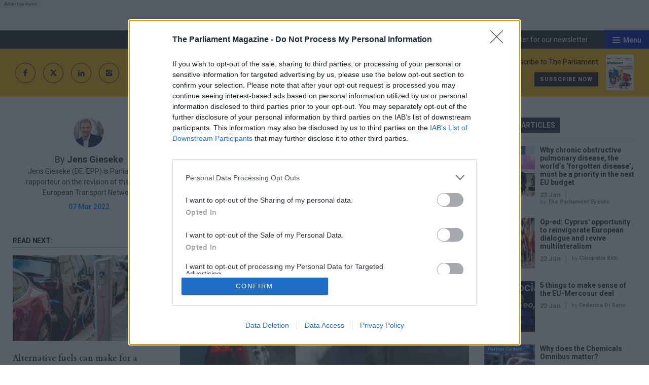

--- FILE ---
content_type: text/html; charset=utf-8
request_url: https://www.theparliamentmagazine.eu/news/article/how-to-make-alternative
body_size: 95070
content:
<!doctype html>
<html lang="en" class="no-js">
<head><!-- InMobi Choice. Consent Manager Tag v3.0 (for TCF 2.2) -->
<script type="text/javascript" async=true>
(function() {
  var host = window.location.hostname;
  var element = document.createElement('script');
  var firstScript = document.getElementsByTagName('script')[0];
  var url = 'https://cmp.inmobi.com'
    .concat('/choice/', '1C3fJ9awG115y', '/', host, '/choice.js?tag_version=V3');
  var uspTries = 0;
  var uspTriesLimit = 3;
  element.async = true;
  element.type = 'text/javascript';
  element.src = url;

  firstScript.parentNode.insertBefore(element, firstScript);

  function makeStub() {
    var TCF_LOCATOR_NAME = '__tcfapiLocator';
    var queue = [];
    var win = window;
    var cmpFrame;

    function addFrame() {
      var doc = win.document;
      var otherCMP = !!(win.frames[TCF_LOCATOR_NAME]);

      if (!otherCMP) {
        if (doc.body) {
          var iframe = doc.createElement('iframe');

          iframe.style.cssText = 'display:none';
          iframe.name = TCF_LOCATOR_NAME;
          doc.body.appendChild(iframe);
        } else {
          setTimeout(addFrame, 5);
        }
      }
      return !otherCMP;
    }

    function tcfAPIHandler() {
      var gdprApplies;
      var args = arguments;

      if (!args.length) {
        return queue;
      } else if (args[0] === 'setGdprApplies') {
        if (
          args.length > 3 &&
          args[2] === 2 &&
          typeof args[3] === 'boolean'
        ) {
          gdprApplies = args[3];
          if (typeof args[2] === 'function') {
            args[2]('set', true);
          }
        }
      } else if (args[0] === 'ping') {
        var retr = {
          gdprApplies: gdprApplies,
          cmpLoaded: false,
          cmpStatus: 'stub'
        };

        if (typeof args[2] === 'function') {
          args[2](retr);
        }
      } else {
        if(args[0] === 'init' && typeof args[3] === 'object') {
          args[3] = Object.assign(args[3], { tag_version: 'V3' });
        }
        queue.push(args);
      }
    }

    function postMessageEventHandler(event) {
      var msgIsString = typeof event.data === 'string';
      var json = {};

      try {
        if (msgIsString) {
          json = JSON.parse(event.data);
        } else {
          json = event.data;
        }
      } catch (ignore) {}

      var payload = json.__tcfapiCall;

      if (payload) {
        window.__tcfapi(
          payload.command,
          payload.version,
          function(retValue, success) {
            var returnMsg = {
              __tcfapiReturn: {
                returnValue: retValue,
                success: success,
                callId: payload.callId
              }
            };
            if (msgIsString) {
              returnMsg = JSON.stringify(returnMsg);
            }
            if (event && event.source && event.source.postMessage) {
              event.source.postMessage(returnMsg, '*');
            }
          },
          payload.parameter
        );
      }
    }

    while (win) {
      try {
        if (win.frames[TCF_LOCATOR_NAME]) {
          cmpFrame = win;
          break;
        }
      } catch (ignore) {}

      if (win === window.top) {
        break;
      }
      win = win.parent;
    }
    if (!cmpFrame) {
      addFrame();
      win.__tcfapi = tcfAPIHandler;
      win.addEventListener('message', postMessageEventHandler, false);
    }
  };

  makeStub();

  function makeGppStub() {
    const CMP_ID = 10;
    const SUPPORTED_APIS = [
      '2:tcfeuv2',
      '6:uspv1',
      '7:usnatv1',
      '8:usca',
      '9:usvav1',
      '10:uscov1',
      '11:usutv1',
      '12:usctv1'
    ];

    window.__gpp_addFrame = function (n) {
      if (!window.frames[n]) {
        if (document.body) {
          var i = document.createElement("iframe");
          i.style.cssText = "display:none";
          i.name = n;
          document.body.appendChild(i);
        } else {
          window.setTimeout(window.__gpp_addFrame, 10, n);
        }
      }
    };
    window.__gpp_stub = function () {
      var b = arguments;
      __gpp.queue = __gpp.queue || [];
      __gpp.events = __gpp.events || [];

      if (!b.length || (b.length == 1 && b[0] == "queue")) {
        return __gpp.queue;
      }

      if (b.length == 1 && b[0] == "events") {
        return __gpp.events;
      }

      var cmd = b[0];
      var clb = b.length > 1 ? b[1] : null;
      var par = b.length > 2 ? b[2] : null;
      if (cmd === "ping") {
        clb(
          {
            gppVersion: "1.1", // must be “Version.Subversion”, current: “1.1”
            cmpStatus: "stub", // possible values: stub, loading, loaded, error
            cmpDisplayStatus: "hidden", // possible values: hidden, visible, disabled
            signalStatus: "not ready", // possible values: not ready, ready
            supportedAPIs: SUPPORTED_APIS, // list of supported APIs
            cmpId: CMP_ID, // IAB assigned CMP ID, may be 0 during stub/loading
            sectionList: [],
            applicableSections: [-1],
            gppString: "",
            parsedSections: {},
          },
          true
        );
      } else if (cmd === "addEventListener") {
        if (!("lastId" in __gpp)) {
          __gpp.lastId = 0;
        }
        __gpp.lastId++;
        var lnr = __gpp.lastId;
        __gpp.events.push({
          id: lnr,
          callback: clb,
          parameter: par,
        });
        clb(
          {
            eventName: "listenerRegistered",
            listenerId: lnr, // Registered ID of the listener
            data: true, // positive signal
            pingData: {
              gppVersion: "1.1", // must be “Version.Subversion”, current: “1.1”
              cmpStatus: "stub", // possible values: stub, loading, loaded, error
              cmpDisplayStatus: "hidden", // possible values: hidden, visible, disabled
              signalStatus: "not ready", // possible values: not ready, ready
              supportedAPIs: SUPPORTED_APIS, // list of supported APIs
              cmpId: CMP_ID, // list of supported APIs
              sectionList: [],
              applicableSections: [-1],
              gppString: "",
              parsedSections: {},
            },
          },
          true
        );
      } else if (cmd === "removeEventListener") {
        var success = false;
        for (var i = 0; i < __gpp.events.length; i++) {
          if (__gpp.events[i].id == par) {
            __gpp.events.splice(i, 1);
            success = true;
            break;
          }
        }
        clb(
          {
            eventName: "listenerRemoved",
            listenerId: par, // Registered ID of the listener
            data: success, // status info
            pingData: {
              gppVersion: "1.1", // must be “Version.Subversion”, current: “1.1”
              cmpStatus: "stub", // possible values: stub, loading, loaded, error
              cmpDisplayStatus: "hidden", // possible values: hidden, visible, disabled
              signalStatus: "not ready", // possible values: not ready, ready
              supportedAPIs: SUPPORTED_APIS, // list of supported APIs
              cmpId: CMP_ID, // CMP ID
              sectionList: [],
              applicableSections: [-1],
              gppString: "",
              parsedSections: {},
            },
          },
          true
        );
      } else if (cmd === "hasSection") {
        clb(false, true);
      } else if (cmd === "getSection" || cmd === "getField") {
        clb(null, true);
      }
      //queue all other commands
      else {
        __gpp.queue.push([].slice.apply(b));
      }
    };
    window.__gpp_msghandler = function (event) {
      var msgIsString = typeof event.data === "string";
      try {
        var json = msgIsString ? JSON.parse(event.data) : event.data;
      } catch (e) {
        var json = null;
      }
      if (typeof json === "object" && json !== null && "__gppCall" in json) {
        var i = json.__gppCall;
        window.__gpp(
          i.command,
          function (retValue, success) {
            var returnMsg = {
              __gppReturn: {
                returnValue: retValue,
                success: success,
                callId: i.callId,
              },
            };
            event.source.postMessage(msgIsString ? JSON.stringify(returnMsg) : returnMsg, "*");
          },
          "parameter" in i ? i.parameter : null,
          "version" in i ? i.version : "1.1"
        );
      }
    };
    if (!("__gpp" in window) || typeof window.__gpp !== "function") {
      window.__gpp = window.__gpp_stub;
      window.addEventListener("message", window.__gpp_msghandler, false);
      window.__gpp_addFrame("__gppLocator");
    }
  };

  makeGppStub();

  var uspStubFunction = function() {
    var arg = arguments;
    if (typeof window.__uspapi !== uspStubFunction) {
      setTimeout(function() {
        if (typeof window.__uspapi !== 'undefined') {
          window.__uspapi.apply(window.__uspapi, arg);
        }
      }, 500);
    }
  };

  var checkIfUspIsReady = function() {
    uspTries++;
    if (window.__uspapi === uspStubFunction && uspTries < uspTriesLimit) {
      console.warn('USP is not accessible');
    } else {
      clearInterval(uspInterval);
    }
  };

  if (typeof window.__uspapi === 'undefined') {
    window.__uspapi = uspStubFunction;
    var uspInterval = setInterval(checkIfUspIsReady, 6000);
  }
})();
</script>
<!-- End InMobi Choice. Consent Manager Tag v3.0 (for TCF 2.2) --><meta charset="utf-8" /><meta http-equiv="X-UA-Compatible" content="IE=edge" /><meta name="language" content="en" /><meta name="generator" content="Isle Interactive Ltd" /><meta name="designer" content="Isle Interactive Ltd" /><meta name="viewport" content="initial-scale=1.0, width=device-width" /><meta name="format-detection" content="telephone=no" /><meta name="application-name" content="The Parliament Magazine" /><meta name="msapplication-TileColor" content="#ffffff" /><meta name="msapplication-config" content="/_img/_favicons/browserconfig.xml" /><meta name="theme-color" content="#ffffff" />
        <meta name="robots" content="index, follow" />
    <meta name="revisit-after" content="14 days" /><link rel="apple-touch-icon" sizes="180x180" href="/_img/_favicons/apple-touch-icon.png" /><link rel="icon" type="image/png" sizes="32x32" href="/_img/_favicons/favicon-32x32.png" /><link rel="icon" type="image/png" sizes="16x16" href="/_img/_favicons/favicon-16x16.png" /><link rel="manifest" href="/_img/_favicons/manifest.json" /><link rel="mask-icon" href="/_img/_favicons/safari-pinned-tab.svg" color="#231f20" /><link rel="shortcut icon" href="/favicon.ico" /><link rel="stylesheet" href="/_styles/core2.css?v14" media="screen" /><link rel="stylesheet" href="/_styles/layout2.css?v28" media="screen" /><link rel="preconnect" href="https://fonts.googleapis.com" /><link rel="preconnect" href="https://fonts.gstatic.com" crossorigin="" />

    <!--<link href="https://fonts.googleapis.com/css2?family=Open+Sans:wght@400;700&amp;family=Playfair+Display:wght@400;700&amp;family=Roboto+Condensed:wght@700&amp;display=swap" rel="stylesheet" />-->

    <link href="https://fonts.googleapis.com/css2?family=Cardo:ital,wght@0,400;0,700;1,400&amp;family=Open+Sans:wght@400;700&amp;family=Roboto:ital,wght@0,400;0,500;0,700;1,400;1,500;1,700&amp;display=swap" rel="stylesheet" />

    <script src="//ajax.googleapis.com/ajax/libs/jquery/2.2.4/jquery.min.js"></script>
    <script>!window.jQuery && document.write('<script src="/_scripts/jquery.js"><\/script>')</script>
    <script src="/_scripts/modernizr.js"></script>
    <script src="/_scripts/core.js?11"></script>
    <script src="/_scripts/plugins.js?2a"></script>

    
    <!-- ADVERTISING - START -->
    <script async src="https://securepubads.g.doubleclick.net/tag/js/gpt.js"></script>
    <script>
        window.googletag = window.googletag || {cmd: []};
    </script>

    <script>
    // define variables to hold gpt slot objects
    var gptSlots = [];
    var slot1,slot2,slot3,slot4,slot5,slot6,slot7;
  googletag.cmd.push(function() {

        headerMapping = googletag.sizeMapping().
  			addSize([0, 0], [1, 1]).
  			addSize([320, 0], [[320, 50], [320, 100]]).
  			addSize([801, 0], [[468, 60], [728, 90]]).
  			addSize([1201, 0], [[970, 90], [970, 250], [728, 90]]).
  			build();

        lmpuMapping = googletag.sizeMapping().		
  			addSize([0, 0], [1, 1]).
  			addSize([300, 0], [300, 250]).
  			addSize([801, 0], [[300, 600], [300, 250]]).
  			addSize([1201, 0], [[300, 1050], [300, 600], [300, 250]]).
  			build();

        rmpuMapping = googletag.sizeMapping().		
  			addSize([0, 0], [1, 1]).
  			addSize([300, 0], [300, 250]).
  			addSize([801, 0], [[300, 600], [300, 250]]).
  			build();
        
          inartMapping = googletag.sizeMapping().		
  			addSize([0, 0], [1, 1]).
  			addSize([300, 0], [300, 250]).
  			build();

        skinMapping = googletag.sizeMapping().
  			addSize([1201, 0], [1, 1]).
  			build();

    slot1 = googletag.defineSlot('/1048162/pm/news-article_header', [[320, 50], [970, 250], [970, 90], [320, 100], [1, 1], [728, 90]], 'div-gpt-ad-1608230013890-0').defineSizeMapping(headerMapping).setTargeting('lazyload').addService(googletag.pubads());
    slot2 = googletag.defineSlot('/1048162/pm/news-article_left-side-top', [[300, 600], [300, 250]], 'div-gpt-ad-1608230013890-1').defineSizeMapping(rmpuMapping).setTargeting('lazyload').addService(googletag.pubads());
    slot3 = googletag.defineSlot('/1048162/pm/news-article_right-side-top', [300, 250], 'div-gpt-ad-1608230013890-2').setTargeting('lazyload').addService(googletag.pubads());
    slot4 = googletag.defineSlot('/1048162/pm/news-article_right-side-bot', [[300, 1050], [300, 600], [300, 250]], 'div-gpt-ad-1608230013890-3').defineSizeMapping(lmpuMapping).setTargeting('lazyload').addService(googletag.pubads());
    slot5 = googletag.defineSlot('/1048162/pm/news-article_teads', [1, 1], 'div-gpt-ad-1608230013890-4').setTargeting('lazyload').addService(googletag.pubads());
    slot6 = googletag.defineSlot('/1048162/pm/news-article_inarticle', [[1, 1], [300, 250]], 'div-gpt-ad-1608230013890-5').defineSizeMapping(inartMapping).setTargeting('lazyload').addService(googletag.pubads());
    slot7 = googletag.defineSlot('/1048162/pm/news-article_skin', [1, 1], 'div-gpt-ad-1608230013890-6').defineSizeMapping(skinMapping).setTargeting('lazyload').addService(googletag.pubads());
    googletag.defineSlot('/1048162/pm/news-article_pixel-1', [1, 1], 'div-gpt-ad-1608230013890-7').setTargeting('lazyload').addService(googletag.pubads());
    googletag.defineSlot('/1048162/pm/news-article_pixel-2', [1, 1], 'div-gpt-ad-1608230013890-8').setTargeting('lazyload').addService(googletag.pubads());
    googletag.pubads().disableInitialLoad();
    googletag.pubads().enableSingleRequest();
    googletag.pubads().collapseEmptyDivs();
    googletag.pubads().enableLazyLoad({
        fetchMarginPercent: 200,
        renderMarginPercent: 100,
        mobileScaling: 2.0
    });
    googletag.enableServices();googletag.pubads().setTargeting("environment","production");
googletag.pubads().setTargeting("metadata",["Trans-European Transport Network (TEN-T)"]);

googletag.pubads().setTargeting("articletype","Opinion");
 gptSlots.push(slot1, slot2, slot3, slot4, slot5, slot6, slot7);
    });
    </script>
    <!-- ADVERTISING - END -->
    
    
	<!-- Google Tag Manager -->
	<script>(function(w,d,s,l,i){w[l]=w[l]||[];w[l].push({'gtm.start':
	new Date().getTime(),event:'gtm.js'});var f=d.getElementsByTagName(s)[0],
	j=d.createElement(s),dl=l!='dataLayer'?'&l='+l:'';j.async=true;j.src=
	'https://www.googletagmanager.com/gtm.js?id='+i+dl;f.parentNode.insertBefore(j,f);
	})(window,document,'script','dataLayer','GTM-WHDKTSQ');</script>
	<!-- End Google Tag Manager -->

    <script type="text/javascript">
    var _elqQ = _elqQ || [];
    _elqQ.push(['elqSetSiteId', '1690315']);
    _elqQ.push(['elqTrackPageView']);
    
    (function () {
        function async_load() {
            var s = document.createElement('script'); s.type = 'text/javascript'; s.async = true;
            s.src = '//img06.en25.com/i/elqCfg.min.js';
            var x = document.getElementsByTagName('script')[0]; x.parentNode.insertBefore(s, x);
        }
        if (window.addEventListener) window.addEventListener('DOMContentLoaded', async_load, false);
        else if (window.attachEvent) window.attachEvent('onload', async_load); 
    })();
</script><script type="text/javascript" src='https://www.google.com/recaptcha/api.js'></script><!-- Poool Tracking -->
<script id="poool-engage" src="https://assets.poool.fr/engage.min.js" async></script>
        <script>
            const script = document.getElementById('poool-engage');
            script.addEventListener('load', function() {
                Engage.init('B7H7E-5SALK-J1YCN-ZNZ63')
                .autoCreate();
            });
</script>
<!-- Poool Tracking End--><script src="https://cdn.p-n.io/pushly-sdk.min.js?domain_key=W6PndT8I8jSyIKDSivrEQYBdUvzu4EXy4W82" async></script>
<script>
  window.PushlySDK = window.PushlySDK || [];
  function pushly() { window.PushlySDK.push(arguments) }
  pushly('load', {
    domainKey: 'W6PndT8I8jSyIKDSivrEQYBdUvzu4EXy4W82',
    sw: '/assets/pushly/pushly-sdk-worker.js'
  });
</script>
<meta property="og:site_name" content="The Parliament Magazine" />
<meta property="og:locale" content="en_GB" />
<meta property="og:title" content="How to make alternative fuels and 'Fit-for-55' work for a better transport policy" />
<meta property="og:description" content="The Alternative Fuels Infrastructure Regulation and the ‘Fit-for-55’ package are complementary – both will shape the EU’s future climate and mobili..." />
<meta property="og:url" content="https://www.theparliamentmagazine.eu/news/article/how-to-make-alternative" />
<meta property="og:image" content="https://www.theparliamentmagazine.eu/siteimg/share/ugc-1/fullnews/news/23799/23229_original.jpg" />
<meta property="og:image:type" content="image/jpeg" />
<meta property="og:type" content="article" />
<meta property="article:published_time" content="2022-03-02 14:32:53" />
<meta property="article:modified_time" content="2022-03-18 08:26:58" />

<link rel="canonical" href="https://www.theparliamentmagazine.eu/news/article/how-to-make-alternative" /><meta name="Description" content="The Alternative Fuels Infrastructure Regulation and the ‘Fit-for-55’ package are complementary – both will shape the EU’s future climate and mobility ..." />
<meta name="twitter:card" content="summary_large_image" />
<meta name="twitter:site" content="@parlimag" />
<meta name="twitter:url" content="https://www.theparliamentmagazine.eu/news/article/how-to-make-alternative" />
<meta name="twitter:title" content="How to make alternative fuels and &#39;Fit-for-55&#39; work for a better transport policy" />
<meta name="twitter:description" content="The Alternative Fuels Infrastructure Regulation and the ‘Fit-for-55’ package are complementary – both will shape the EU’s future climate and mobility ambitions, writes Jens Gieseke" />
<meta name="twitter:image" content="https://www.theparliamentmagazine.eu/siteimg/share/ugc-1/fullnews/news/23799/23229_original.jpg?v1" />
<title>
	How to make alternative fuels and 'Fit-for-55' work for a better transport policy
</title></head>
<body >
    
	<!-- Google Tag Manager (noscript) -->
	<noscript><iframe src="https://www.googletagmanager.com/ns.html?id=GTM-WHDKTSQ"
	height="0" width="0" style="display:none;visibility:hidden"></iframe></noscript>
	<!-- End Google Tag Manager (noscript) -->

    <form method="post" action="/news/article/how-to-make-alternative" id="form1">
<div class="aspNetHidden">
<input type="hidden" name="__EVENTTARGET" id="__EVENTTARGET" value="" />
<input type="hidden" name="__EVENTARGUMENT" id="__EVENTARGUMENT" value="" />
<input type="hidden" name="__VIEWSTATE" id="__VIEWSTATE" value="/[base64]/Ij48c3Bhbj5Qb2xpY3kgcmVwb3J0OiBJcyB0aGUgR3JlZW4gRGVhbCB0dXJuaW5nIGdyZXk/[base64]" />
</div>

<script type="text/javascript">
//<![CDATA[
var theForm = document.forms['form1'];
if (!theForm) {
    theForm = document.form1;
}
function __doPostBack(eventTarget, eventArgument) {
    if (!theForm.onsubmit || (theForm.onsubmit() != false)) {
        theForm.__EVENTTARGET.value = eventTarget;
        theForm.__EVENTARGUMENT.value = eventArgument;
        theForm.submit();
    }
}
//]]>
</script>


<script src="/WebResource.axd?d=Z6H9xMIlvyL3CntSP0RUQ2RoiZrPLCPNLqj1SwZk_bp3I663kp8bWldCSTkypXZQ5VmtzuTMW06WuULwL-0MnQDq-PJzyWq4-5wHJgsW2cY1&amp;t=638901809280000000" type="text/javascript"></script>


<script src="/ScriptResource.axd?d=YH05l78KeK8eaVTwL8OCmqH87AJXyqNFsxb8JSr2dYTx3O90_kf_o6FS1UiSoMyPht7mB9LYkgHwxs-jdGdHETIdCvPQTjTuKYxdazco3-mxkoijuLVKxa-EQzUpHfvY6dKy15qZB2xH7B9LNA56fZ-1J-PcrlL0MXoP-iI98tQ1&amp;t=32e5dfca" type="text/javascript"></script>
<script src="/ScriptResource.axd?d=mk5b-_CofLPrVExdUD7Fe-eWGk5yCsU42S2HuBk7P_NWXJxFr7tN5PWSXRbIgU8NtU3vnHY17uqPzRdbJs3O6ISdP63yANjFZJcjpYadBFZjmIATiT6w9srdNRraKhmG2pwem0LYLalC_pYN8agQGh9zhvBE8hIIZ4IIX9Eg-V4Wg1efJTmVm-btScZBxwVY0&amp;t=32e5dfca" type="text/javascript"></script>        
        

<header>
    <noscript>
        <div class="msg msgError nojavascript">
            <p>
                This site requires JavaScript for certain functions and interactions to work. Please turn on JavaScript
                for the best possible experience.</p>
        </div>
    </noscript>

    
        <div class="hdr-ad">
            <div class="row--ad">
            <!-- /1048162/pm/news-article_header -->
<div id='div-gpt-ad-1608230013890-0'>
  <script>
    googletag.cmd.push(function() { googletag.display('div-gpt-ad-1608230013890-0'); });
  </script>
</div>
            </div>
        </div>
       

    <div class="hdr-top">
        <!--<div class="hdr-pDods">
            <a href="http://www.dodsgroup.com/" target="_blank">Part of the DODS Group
                <span>
                    <img src="/_img/icons/dods_icon_white.svg"
                        alt="DODS Group Logo">
                </span>
            </a>
        </div>-->
        <div class="hdr-topRight">
            <div  class="hdr-register">
                <a href="/more/newsletter-registration.htm" class="hdr-reg">Register for our newsletter</a>
            </div>
            <div class="burger">
                <div class="hamburger">
                    <span></span>
                </div>
                <div class="b-label">Menu</div>
            </div>
        </div>
    </div>

    <div class="hdr-main">
        <div class="hdr-social">
            <a href="http://www.facebook.com/TheParliamentMagazine/" target="_blank" class="icon icon--facebook"></a>
            <a href="https://x.com/parlimag" target="_blank" class="icon icon--x">
                <svg xmlns="http://www.w3.org/2000/svg" shape-rendering="geometricPrecision" text-rendering="geometricPrecision" image-rendering="optimizeQuality" fill-rule="evenodd" clip-rule="evenodd" viewBox="0 0 512 462.799"><path fill-rule="nonzero" d="M403.229 0h78.506L310.219 196.04 512 462.799H354.002L230.261 301.007 88.669 462.799h-78.56l183.455-209.683L0 0h161.999l111.856 147.88L403.229 0zm-27.556 415.805h43.505L138.363 44.527h-46.68l283.99 371.278z"/></svg>
            </a>
            <a href="https://www.linkedin.com/company/the-parliament-magazine/" target="_blank" class="icon icon--linkedIn"></a>
            <a href="https://www.instagram.com/theparliamentmagazineeu/" target="_blank" class="icon icon--instagram"></a>
        </div>
        <a href="/" class="logo hideText">The Parliament Magazine</a>
        <div  class="hdr-promo">
            <div class="promo-text">
   <p class="oswald">Subscribe to The Parliament</p>
   <a href="https://www.tpgroupshop.com/store/products,the-parliament_21.htm" target="_blank" class="btn btn--dark btn--xsmall" >Subscribe now</a>
</div>
<div class="promo-img">
  <img alt="Subscribe now" src="/ugc-1/uploads/pageblocks/16155/30d662e0c6384b91193ee42d95a053cf.jpeg">
</div>


        </div>
    </div>

    <div class="hdr-nav">

        <div class="nav-main">
            <nav class="menu">
                <ul><li><a href="/eu-institutions.htm" title="EU Institutions"><span>EU Institutions</span></a></li><li><a href="/member-states.htm" title="Member States"><span>Member States</span></a></li><li><a href="/foreign-and-security-policy.htm" title="Foreign &amp; Security Policy"><span>Foreign & Security Policy</span></a></li><li><a href="/economics.htm" title="Economics"><span>Economics</span></a></li><li><a href="/technology.htm" title="Technology"><span>Technology</span></a></li><li><a href="/energy-and-environment.htm" title="Energy &amp; Environment"><span>Energy & Environment</span></a></li><li class="navDisableClick navMobToggle liHasChildren"><a href="/more.htm" title="More"><span>More</span></a><ul><li><a href="/more/about-us.htm" title="About The Parliament Magazine  | The Parliament Magazine"><span>About</span></a></li><li><a href="/magazine.htm" title="Print magazine"><span>Print magazine</span></a></li><li><a href="/more/newsletter-registration.htm" title="Newsletters &amp; Registration  | The Parliament Magazine"><span>Newsletter</span></a></li><li><a href="https://events.theparliamentmagazine.eu/" title="Events"><span>Events</span></a></li><li><a href="/more/training.htm" title="Professional Development Training"><span>Training</span></a></li><li><a href="/more/commercial-opportunities.htm" title="Commercial Opportunities  | The Parliament Magazine"><span>Commercial Opportunities</span></a></li><li><a href="/more/become-a-member.htm" title="Become a PM+ Member"><span>Become a PM+ Member</span></a></li><li><a href="/members/directory.htm" title="Members Directory"><span>Members Directory</span></a></li><li><a href="/more/guide-to-the-danish-presidency-of-the-council-of-the-eu.htm" title="Guide to the Danish Presidency of the Council of the EU"><span>Guide to the Danish Presidency of the Council of the EU</span></a></li><li><a href="/more/policy-report-is-the-green-deal-turning-grey-.htm" title="Policy report: Is the Green Deal turning grey?"><span>Policy report: Is the Green Deal turning grey?</span></a></li></ul></li></ul>
            </nav>
            <div class="nav-search icon icon--search"><span>Search</span></div>
        </div>

        
            <div class="nav-sub">
                <nav class="greedy-nav">
                    <ul><li class="noSub"><a href="/news.htm" title="News | The Parliament Magazine"><span>News analysis</span></a></li><li><a href="/features.htm" title="Features"><span>Feature</span></a></li><li><a href="/q-a.htm" title="Q+A"><span>Q+A</span></a></li><li><a href="/opinion.htm" title="Opinion | The Parliament Magazine"><span>Opinion</span></a></li><li><a href="/more/newsletter-registration.htm" title="Newsletters &amp; Registration  | The Parliament Magazine"><span>Newsletter</span></a></li></ul>
                    <ul class="hidden-links hidden"></ul>
                    <div class="gn-more">
                        <span class="icon icon--minusSlim">More</span>
                    </div>
                </nav>
            </div>
        

        <div class="nav-bottom">
            <div class="nav-social">
                <p>Follow us:</p>
                <a href="https://x.com/parlimag" target="_blank" class="icon icon--x">
                    <svg xmlns="http://www.w3.org/2000/svg" shape-rendering="geometricPrecision" text-rendering="geometricPrecision" image-rendering="optimizeQuality" fill-rule="evenodd" clip-rule="evenodd" viewBox="0 0 512 462.799"><path fill-rule="nonzero" d="M403.229 0h78.506L310.219 196.04 512 462.799H354.002L230.261 301.007 88.669 462.799h-78.56l183.455-209.683L0 0h161.999l111.856 147.88L403.229 0zm-27.556 415.805h43.505L138.363 44.527h-46.68l283.99 371.278z"/></svg>
                </a>
                <a href="https://www.facebook.com/PoliticsHomeUK/" target="_blank" class="icon icon--facebook"></a>
                <a href="https://www.linkedin.com/company/the-parliament-magazine/" target="_blank" class="icon icon--linkedIn"></a>
                <a href="https://www.instagram.com/theparliamentmagazineeu/" target="_blank" class="icon icon--instagram"></a>
            </div>
        </div>

    </div>

</header>

<div class="sticky-header clearFix">
    <a class="logo-sticky" href="/">
        <img src="/_img/logo_the_parliament_white.svg" />
    </a>
    <nav class="sticky-nav">
        <ul><li><a href="/eu-institutions.htm" title="EU Institutions"><span>EU Institutions</span></a></li><li><a href="/member-states.htm" title="Member States"><span>Member States</span></a></li><li><a href="/foreign-and-security-policy.htm" title="Foreign &amp; Security Policy"><span>Foreign & Security Policy</span></a></li><li><a href="/economics.htm" title="Economics"><span>Economics</span></a></li><li><a href="/technology.htm" title="Technology"><span>Technology</span></a></li><li><a href="/energy-and-environment.htm" title="Energy &amp; Environment"><span>Energy & Environment</span></a></li><li class="navDisableClick navMobToggle liHasChildren"><a href="/more.htm" title="More"><span>More</span></a><ul><li><a href="/more/about-us.htm" title="About The Parliament Magazine  | The Parliament Magazine"><span>About</span></a></li><li><a href="/magazine.htm" title="Print magazine"><span>Print magazine</span></a></li><li><a href="/more/newsletter-registration.htm" title="Newsletters &amp; Registration  | The Parliament Magazine"><span>Newsletter</span></a></li><li><a href="https://events.theparliamentmagazine.eu/" title="Events"><span>Events</span></a></li><li><a href="/more/training.htm" title="Professional Development Training"><span>Training</span></a></li><li><a href="/more/commercial-opportunities.htm" title="Commercial Opportunities  | The Parliament Magazine"><span>Commercial Opportunities</span></a></li><li><a href="/more/become-a-member.htm" title="Become a PM+ Member"><span>Become a PM+ Member</span></a></li><li><a href="/members/directory.htm" title="Members Directory"><span>Members Directory</span></a></li><li><a href="/more/guide-to-the-danish-presidency-of-the-council-of-the-eu.htm" title="Guide to the Danish Presidency of the Council of the EU"><span>Guide to the Danish Presidency of the Council of the EU</span></a></li><li><a href="/more/policy-report-is-the-green-deal-turning-grey-.htm" title="Policy report: Is the Green Deal turning grey?"><span>Policy report: Is the Green Deal turning grey?</span></a></li></ul></li></ul>
    </nav>
    <div class="sticky-srch"></div>
    <div class="burger">
        <div class="hamburger">
            <span></span>
        </div>
    </div>
</div>

<div class="search-overlay">
    <div id="hdr_pnlSearch" class="hdr-searchBar" onkeypress="javascript:return WebForm_FireDefaultButton(event, &#39;hdr_btnSearch&#39;)">
	
        <input name="ctl00$hdr$txtSearch" type="text" id="hdr_txtSearch" class="text sb-keyword" placeholder="Enter keyword/s" />
        <input type="submit" name="ctl00$hdr$btnSearch" value="Search" id="hdr_btnSearch" class="btn btn--medium sb-btn" />
    
</div>
    <span class="search-close icon icon--close"></span>
</div>
        
    
    

<main>
    <div class="template template--1col ">
        


        
        <div class="main-content">
            <div class="container">
                
<script>
   window.dataLayer = window.dataLayer || [];
   window.dataLayer.push({
       "ArticleType":[{"name":"Opinion", "id" :2}],
       "Category":[],
       "Tagging":[{"name":"Alternative fuels", "id" :500}, 
       {"name":"Trans-European Transport Network (TEN-T)", "id" :2695}]
   });
</script>






<div class="article-view ">
    <div class="av-inner">

        <div class="av-title">
    <h1>How to make alternative fuels and 'Fit-for-55' work for a better transport policy</h1>
   <div class="av-standFirst playfair">The Alternative Fuels Infrastructure Regulation and the ‘Fit-for-55’ package are complementary – both will shape the EU’s future climate and mobility ambitions, writes Jens Gieseke</div> 
</div>

<div class="av-image">
    <div class="av-main-img">
        <img class="lazyload" data-src="/siteimg/news-main/ugc-1/fullnews/news/23799/23229_original.jpg">
    </div>
    <div class="img-caption">Adobe stock</div>
</div>

<div class="av-author">
    <div class="av-authImg">
         <a href="/news/author/jens-gieseke">
           <img data-src="/siteimg/authorimg/ugc-1/fullnews/author/4538/478_original.jpg" class="lazyload" alt="Jens Gieseke"> 
         </a>
    </div>
    <div class="av-authInfo">

        <p class="av-authName">
           By 
        
           <a href="/news/author/jens-gieseke">Jens Gieseke</a>
        
        
        </p>



<p class="av-authBio">Jens Gieseke (DE, EPP) is Parliament’s rapporteur on the revision of the Trans-European Transport Network</p>

        <p class="av-date">07 Mar 2022</p>



    </div>



</div>


<div class="av-main">



        
            

            <!-- <div class="av-standFirst playfair">
                
            </div> -->

            <div class="av-share-bottom clearFix share-buttons-wrap">
                    <span class="icon icon--right-arrow">Share this page</span>

                    <div class="share-buttons">
                        <a class="share-button-item share-button-item--twitter"
                    href="https://x.com/intent/tweet?text=How+to+make+alternative+fuels+and+%27Fit-for-55%27+work+for+a+better+transport+policy&amp;url=https://www.theparliamentmagazine.eu%2fnews%2farticle%2fhow-to-make-alternative" target="_blank"
                    rel="noopener" aria-label="">
                     <svg viewBox="0 0 14 12" xmlns="http://www.w3.org/2000/svg" xml:space="preserve" style="fill-rule:evenodd;clip-rule:evenodd;stroke-linejoin:round;stroke-miterlimit:2"><path d="M11.026 0h2.146L8.483 5.083 14 12H9.68L6.296 7.805 2.425 12H.276l5.017-5.437L0 0h4.43l3.058 3.834L11.026 0Zm-.754 10.781h1.19L3.783 1.155H2.507l7.765 9.626Z" style="fill:#fff;fill-rule:nonzero"/></svg>
                </a>
<a class="share-button-item share-button-item--whatsapp"
                    href="whatsapp://send?text=How+to+make+alternative+fuels+and+%27Fit-for-55%27+work+for+a+better+transport+policy%20https://www.theparliamentmagazine.eu%2fnews%2farticle%2fhow-to-make-alternative" target="_blank" rel="noopener"
                    aria-label="">
                    <svg xmlns="http://www.w3.org/2000/svg" viewBox="0 0 24 24">
                        <path
                            d="M20.1 3.9C17.9 1.7 15 .5 12 .5 5.8.5.7 5.6.7 11.9c0 2 .5 3.9 1.5 5.6L.6 23.4l6-1.6c1.6.9 3.5 1.3 5.4 1.3 6.3 0 11.4-5.1 11.4-11.4-.1-2.8-1.2-5.7-3.3-7.8zM12 21.4c-1.7 0-3.3-.5-4.8-1.3l-.4-.2-3.5 1 1-3.4L4 17c-1-1.5-1.4-3.2-1.4-5.1 0-5.2 4.2-9.4 9.4-9.4 2.5 0 4.9 1 6.7 2.8 1.8 1.8 2.8 4.2 2.8 6.7-.1 5.2-4.3 9.4-9.5 9.4zm5.1-7.1c-.3-.1-1.7-.9-1.9-1-.3-.1-.5-.1-.7.1-.2.3-.8 1-.9 1.1-.2.2-.3.2-.6.1s-1.2-.5-2.3-1.4c-.9-.8-1.4-1.7-1.6-2-.2-.3 0-.5.1-.6s.3-.3.4-.5c.2-.1.3-.3.4-.5.1-.2 0-.4 0-.5C10 9 9.3 7.6 9 7c-.1-.4-.4-.3-.5-.3h-.6s-.4.1-.7.3c-.3.3-1 1-1 2.4s1 2.8 1.1 3c.1.2 2 3.1 4.9 4.3.7.3 1.2.5 1.6.6.7.2 1.3.2 1.8.1.6-.1 1.7-.7 1.9-1.3.2-.7.2-1.2.2-1.3-.1-.3-.3-.4-.6-.5z" />
                    </svg>
                </a>
<a class="share-button-item share-button-item--linkedin"
                    href="https://www.linkedin.com/shareArticle?mini=true&amp;url=https://www.theparliamentmagazine.eu%2fnews%2farticle%2fhow-to-make-alternative&amp;title=How+to+make+alternative+fuels+and+%27Fit-for-55%27+work+for+a+better+transport+policy&amp;summary=How+to+make+alternative+fuels+and+%27Fit-for-55%27+work+for+a+better+transport+policy&amp;source=https://www.theparliamentmagazine.eu%2fnews%2farticle%2fhow-to-make-alternative"
                    target="_blank" rel="noopener" aria-label="">
                    <svg xmlns="http://www.w3.org/2000/svg" viewBox="0 0 24 24">
                        <path
                            d="M6.5 21.5h-5v-13h5v13zM4 6.5C2.5 6.5 1.5 5.3 1.5 4s1-2.4 2.5-2.4c1.6 0 2.5 1 2.6 2.5 0 1.4-1 2.5-2.6 2.5zm11.5 6c-1 0-2 1-2 2v7h-5v-13h5V10s1.6-1.5 4-1.5c3 0 5 2.2 5 6.3v6.7h-5v-7c0-1-1-2-2-2z" />
                    </svg>
                </a>
<a class="share-button-item share-button-item--email"
                    href="mailto:?subject=How+to+make+alternative+fuels+and+%27Fit-for-55%27+work+for+a+better+transport+policy&amp;body=https://www.theparliamentmagazine.eu%2fnews%2farticle%2fhow-to-make-alternative" target="_self" rel="noopener"
                    aria-label="">
                    <svg xmlns="http://www.w3.org/2000/svg" viewBox="0 0 24 24">
                        <path
                            d="M22 4H2C.9 4 0 4.9 0 6v12c0 1.1.9 2 2 2h20c1.1 0 2-.9 2-2V6c0-1.1-.9-2-2-2zM7.25 14.43l-3.5 2c-.08.05-.17.07-.25.07-.17 0-.34-.1-.43-.25-.14-.24-.06-.55.18-.68l3.5-2c.24-.14.55-.06.68.18.14.24.06.55-.18.68zm4.75.07c-.1 0-.2-.03-.27-.08l-8.5-5.5c-.23-.15-.3-.46-.15-.7.15-.22.46-.3.7-.14L12 13.4l8.23-5.32c.23-.15.54-.08.7.15.14.23.07.54-.16.7l-8.5 5.5c-.08.04-.17.07-.27.07zm8.93 1.75c-.1.16-.26.25-.43.25-.08 0-.17-.02-.25-.07l-3.5-2c-.24-.13-.32-.44-.18-.68s.44-.32.68-.18l3.5 2c.24.13.32.44.18.68z" />
                    </svg>
                </a>
<a class="share-button-item share-button-item--facebook"
                    href="https://facebook.com/sharer/sharer.php?u=https://www.theparliamentmagazine.eu%2fnews%2farticle%2fhow-to-make-alternative" target="_blank" rel="noopener"
                    aria-label="">
                    <svg xmlns="http://www.w3.org/2000/svg" viewBox="0 0 24 24">
                        <path  d="M18.77 7.46H14.5v-1.9c0-.9.6-1.1 1-1.1h3V.5h-4.33C10.24.5 9.5 3.44 9.5 5.32v2.15h-3v4h3v12h5v-12h3.85l.42-4z" />
                    </svg>
                </a>
                    </div>
                </div>


        
            <p>With the &lsquo;Fit-For-55&rsquo; package, we are currently working on one of the largest legislative packages in the history of this Parliament. The decisions that we will take in the coming months will affect all our lives. We have to deliver on emission reductions while ensuring that the economy can manage the social transition.</p>

<p>In the EPP, I am responsible for two of the legislative proposals of the package: the regulation setting CO2 emission performance standards for cars and light commercial vehicles and the deployment of Alternative Fuels Infrastructure Regulation (AFIR).</p>

<p>Nevertheless, the Fit-for-55 proposals were published by the Commission as a package and should be treated as such. The interrelations between the individual proposals and the reciprocal effects of individual provisions are just too great.&nbsp;</p>

<blockquote>
<p>&ldquo;The decisions that we will take in the coming months will affect all our lives. We have to deliver on emission reductions whilst ensuring that the economy can manage the social transition&rdquo;</p>
</blockquote>

<p>For me as AFIR rapporteur, it is important that we are ambitious in developing the infrastructure. If we set more demanding CO2 targets, we have to be more ambitious on the infrastructure rollout. This is because the current state of infrastructure is insufficient. Yes, the former Directive (2014/94/EU) has led to small improvements, but the shortcomings of the current policy framework are clear. In the absence of binding methodologies for Member States to calculate targets and adopt measures, the level of ambition varies widely. For example, 70 per cent of the charging points in the EU can be found in only three countries (the Netherlands, France and Germany).&nbsp;</p>

<p>However, we want and need a network that is accessible to all European citizens. That is why it is good that we have now changed the legal form of the legislation into a regulation. In this way, we can help ensure that the expansion really takes place all over Europe.&nbsp;</p>

<p>We have to address the sometimes still justified fears of a lack of charging stations and a lack of range for cars. At the same time, we should also prevent stranded assets and thus a waste of public money. After all, we cannot afford to have European-mandated infrastructure going completely unused. We must therefore find a way to combine the required increase in the level of ambition with the political maxim of the prudent use of public funds.</p>

<p>Climate change is one of the major challenges of our time. Therefore, in order to combat this, we should make use of all available technological solutions. In so doing so, we need to uphold the principle of technological neutrality. For me, it is clear that there is no &lsquo;one-size-fits-all&rsquo; approach to mobility.&nbsp;</p>

<p>In the future, low-emission fuels will continue to play an important role alongside electromobility, something that will apply to all modes of transport. We should therefore provide the necessary infrastructure for this. This way, we can also drive forward the decarbonisation of the existing fleet and keep the door open to further innovations.</p>

<blockquote>
<p>&ldquo;The interrelations between the individual proposals and the reciprocal effects of individual provisions are just too great&rdquo;</p>
</blockquote>

<p>I fully reject a ban on specific technologies. Instead, we should focus on ensuring the appropriate framework conditions for research and development here in Europe. The competition for the best ideas needs room to breathe. Only by providing that room can we continue to realise the economic growth in Europe that we urgently need. The change towards a sustainable society will cost a lot of money, but first has to be earned.</p>

<p>Concerning the AFIR, the question of the accessibility of the network is of key importance. Users will only change their behaviour if it is as easy as possible to use the network in daily life. This starts with the question of the distance between the charging, refuelling stations, continues with the methodology of payments and ends with the responsibility for the maintenance of the facilities.</p>

<p>Charging electric cars or refuelling sustainable fuels must be as convenient as refuelling with fossil fuels is today. Transparency also plays a role in this context; the consumer should know from the outset what price they will pay to charge or refuel. Here, the Commission&rsquo;s proposal still needs improvement. I will therefore propose the uniform display of the price in price per kWh.</p>

<p>On infrastructure, the European Union still has to deliver. I am currently preparing my amendments to the AFIR. My dual role as EPP rapporteur for the CO2 dossier and the AFIR helps a great deal. Changes in one dossier will inevitably lead to changes in the other. Negotiations with the AFIR rapporteurs of the other groups will soon start.&nbsp;</p>
<div class="midarticle-ads">
<!----------------- ScrollAd Tag -----------------> <div id="adsuiteScrollAd"></div>
<div class="col--ad col--ad-inArticle">
<div id='div-gpt-ad-1608230013890-5'>
  <script>
    googletag.cmd.push(function() { googletag.display('div-gpt-ad-1608230013890-5'); });
  </script>
</div>
</div>
</div>

        

            <div class="hide js-newsview-related">
                <div class="av-related">
                    <div class="avr-title">
                        <span class="avr-cat">Related</span>
                    </div>
                    <div class="news-item news-item--related">     
    <div class="ni-image">
        <a href="/news/article/oped-if-europe-needs-to-diversify-its-energy-sources-cyprus-could-be-the-answer">
            <img class="lazyload"  data-src="/siteimg/list-x-four/ugc-1/fullnews/news/25501/25398_original.jpg">
        </a>
    </div>
    <div class="ni-content">
        <div class="ni-meta">
            <span class="ni-date">23 Jan</span>
            <span class="ni-cat"><a href="/culture-and-arts.htm">Member States</a></span>
        </div>
        <div class="ni-title h3">
            <a href="/news/article/oped-if-europe-needs-to-diversify-its-energy-sources-cyprus-could-be-the-answer">Op-ed: If Europe needs to diversify its energy sources, Cyprus could be the answer</a>
        </div>               
        <div class="ni-author">by <a href="/news/author/michalis-hadjipantela">Michalis Hadjipantela</a></div>
    </div>
</div>


                </div>
            </div>

        
            <p><strong>Sign up to <i>The Parliament's</i> weekly newsletter</strong></p>
            <p><em>Every Friday our editorial team goes behind the headlines to offer insight and analysis on the key stories driving the EU agenda. <a href="https://www.theparliamentmagazine.eu/more/newsletter-registration.htm?utm_source=footnote&utm_medium=footnote&utm_campaign=newsletter">Subscribe for free here</a>.</em></p>
        

            

            
                    <div class="av-tags">
                        <p class="av-tagTitle">Tags</p>
                
                    <a href="/news/tag.htm?filter=500">Alternative fuels</a>
                
                    <a href="/news/tag.htm?filter=2695">Trans-European Transport Network (TEN-T)</a>
                
                </div>
                
                



    </div>
    <div class="av-rc">


        

        <div class="col-ad">
           <!-- /1048162/pm/news-article_right-side-top -->
            <div id='div-gpt-ad-1608230013890-2' class="peu-ad">
                <script>
                googletag.cmd.push(function() { googletag.display('div-gpt-ad-1608230013890-2'); });
                </script>
            </div>
       </div>

        <div class="news-title">
            <span class="nt-cat h6">Related articles</span>
        </div>
        <div class="news-list  news-list--sqThumb news-list--sqThumb--members">
            <div class="news-item">
    <div class="ni-image">
        <a href="/partner/article/why-respiratory-health-must-be-a-priority-in-the-next-eu-budget">
            <img data-src="/siteimg/news-memb/ugc-1/fullnews/news/25442/25336_original.jpg" class=" lazyload" alt="Alt">
<span class="ni-tag">Partner Content</span>
        </a>
    </div>
    <div class="ni-content">
        <div class="ni-title">
            <a href="/partner/article/why-respiratory-health-must-be-a-priority-in-the-next-eu-budget">Why chronic obstructive pulmonary disease, the world’s ‘forgotten disease’, must be a priority in the next EU budget</a>
        </div>
            <div class="ni-meta">
            <span class="ni-date">23 Jan</span>
            <span class="ni-author">by <a href="">The Parliament Events</a></span>
        </div>                        
    </div>
</div><div class="news-item">
    <div class="ni-image">
        <a href="/news/article/oped-cyprus-opportunity-to-reinvigorate-european-dialogue-and-revive-multilateralism">
            <img data-src="/siteimg/news-memb/ugc-1/fullnews/news/25497/25393_original.jpg" class=" lazyload" alt="Alt">

        </a>
    </div>
    <div class="ni-content">
        <div class="ni-title">
            <a href="/news/article/oped-cyprus-opportunity-to-reinvigorate-european-dialogue-and-revive-multilateralism">Op-ed: Cyprus' opportunity to reinvigorate European dialogue and revive multilateralism</a>
        </div>
            <div class="ni-meta">
            <span class="ni-date">22 Jan</span>
            <span class="ni-author">by <a href="/news/author/cleopatra-kitti">Cleopatra Kitti</a></span>
        </div>                        
    </div>
</div><div class="news-item">
    <div class="ni-image">
        <a href="/news/article/5-things-to-make-sense-of-the-eumercosur-deal">
            <img data-src="/siteimg/news-memb/ugc-1/fullnews/news/25481/25374_original.jpg" class=" lazyload" alt="Alt">

        </a>
    </div>
    <div class="ni-content">
        <div class="ni-title">
            <a href="/news/article/5-things-to-make-sense-of-the-eumercosur-deal">5 things to make sense of the EU-Mercosur deal</a>
        </div>
            <div class="ni-meta">
            <span class="ni-date">22 Jan</span>
            <span class="ni-author">by <a href="/news/author/federica-di-sario">Federica Di Sario</a></span>
        </div>                        
    </div>
</div><div class="news-item">
    <div class="ni-image">
        <a href="/partner/article/why-does-the-chemicals-omnibus-matter">
            <img data-src="/siteimg/news-memb/ugc-1/fullnews/news/25475/25371_original.jpg" class=" lazyload" alt="Alt">
<span class="ni-tag">Partner Content</span>
        </a>
    </div>
    <div class="ni-content">
        <div class="ni-title">
            <a href="/partner/article/why-does-the-chemicals-omnibus-matter">Why does the Chemicals Omnibus matter?</a>
        </div>
            <div class="ni-meta">
            <span class="ni-date">22 Jan</span>
            <span class="ni-author">by <a href="/news/author/john-chave">John Chave</a></span>
        </div>                        
    </div>
</div><div class="news-item">
    <div class="ni-image">
        <a href="/news/article/oped-this-year-will-decide-montenegros-accession-to-the-eu">
            <img data-src="/siteimg/news-memb/ugc-1/fullnews/news/25499/25396_original.jpg" class=" lazyload" alt="Alt">

        </a>
    </div>
    <div class="ni-content">
        <div class="ni-title">
            <a href="/news/article/oped-this-year-will-decide-montenegros-accession-to-the-eu">Op-ed: This year will decide Montenegro's accession to the EU</a>
        </div>
            <div class="ni-meta">
            <span class="ni-date">21 Jan</span>
            <span class="ni-author">by <a href="/news/author/nikola-xaviereffweckwerth">Nikola Xaviereff-Weckwerth</a></span>
        </div>                        
    </div>
</div><div class="news-item">
    <div class="ni-image">
        <a href="/news/article/the-eus-mutual-defence-clause-meets-geopolitical-reality">
            <img data-src="/siteimg/news-memb/ugc-1/fullnews/news/25498/25395_original.jpg" class=" lazyload" alt="Alt">

        </a>
    </div>
    <div class="ni-content">
        <div class="ni-title">
            <a href="/news/article/the-eus-mutual-defence-clause-meets-geopolitical-reality">The EU’s mutual defence clause meets geopolitical reality</a>
        </div>
            <div class="ni-meta">
            <span class="ni-date">21 Jan</span>
            <span class="ni-author">by <a href="/news/author/paula-soler">Paula Soler</a></span>
        </div>                        
    </div>
</div>


            
        </div>
        
        <!--
        <div class="news-list news-list--dianomi">
            <script type="text/javascript" id="dianomi_context_script" src="https://www.dianomi.com/js/contextfeed.js"></script>
            <div class="dianomi_context" data-dianomi-context-id="1343"></div>
        </div>
        -->
        
        <div class="col-ad">
            <!-- /1048162/pm/news-article_right-side-bot -->
            <div id='div-gpt-ad-1608230013890-3' class="peu-ad">
                <script>
                googletag.cmd.push(function() { googletag.display('div-gpt-ad-1608230013890-3'); });
                </script>
            </div>
        </div>

    </div>
    <div class="av-lc">

        
            
        <div class="col-ad">
            <!-- /1048162/pm/news-article_left-side-top -->
            <div id='div-gpt-ad-1608230013890-1' class="peu-ad">
                <script>
                googletag.cmd.push(function() { googletag.display('div-gpt-ad-1608230013890-1'); });
                </script>
            </div>
        </div>


        <div class="col-next">
            <div class="news-title news-title--next">
                <span class="nt-cat h6">Read Next:</span>
            </div>
            <div class="news-list news-list--readNext">
                <div class="news-item">
    <div class="ni-image">
        <a href="/news/article/a-cleanerfuelled-future">
            <img  data-src="/siteimg/list-x-four/ugc-1/fullnews/news/23797/23227_original.jpg" class="  lazyload">
        </a>
    </div>
    <div class="ni-content">
        <div class="ni-meta"><span class="ni-cat"></span></div>
        <div class="ni-title h6 sans">
            <a href="/news/article/a-cleanerfuelled-future">Alternative fuels can make for a cleaner future on the roads, but we can do even better</a>
        </div>
        
         <div class="ni-meta">
            <span class="ni-author">by  <a href="/news/author/ismail-ertug">Ismail Ertug</a></span>
        </div>
        
    </div>
</div>


            </div>
        </div>


    </div>
</div>
</div>


<div class="avantisDiv"></div>

<!-- /1048162/pm/news-article_teads -->
<div id='div-gpt-ad-1608230013890-4'>
    <script>
      googletag.cmd.push(function() { googletag.display('div-gpt-ad-1608230013890-4'); });
    </script>
 </div>
            </div>
        </div>
    </div>
</main>
    
        
        

<footer>
    <div class="container">
        <div class="ftr-col ftr-col--left clearFix">

            <div class="ftr-subsWrap">
                <div class="h3">A monthly magazine packed with timely features, news analyses and opinion articles on EU policy.</div>
                <div class="ftr-subs">
                    <a class="clearFix" href="https://www.tpgroupshop.com/store/products,the-parliament_21.htm" target="_blank">
                        <div class="ftrs-img">
                            <img class="lazyload" data-src="/ugc-1/uploads/pageblocks/16154/4f456cd7fa294ab47411995370bc2d78.jpeg" alt="Subscribe" >
                        </div>
                        <div class="ftrs-text">
                            <p><strong>Subscribe to The Parliament</strong></p>

                            <p><span class="btn btn--yellow btn--xsmall">Subscribe now</span></p>
                        </div>
                    </a>
                </div>


            </div>

            <div class="ftr-social">
                <div class="h3 nato">Follow us</div>
                <a href="http://www.twitter.com/parlimag" target="_blank" class="icon icon--x">
                  <svg xmlns="http://www.w3.org/2000/svg" shape-rendering="geometricPrecision" text-rendering="geometricPrecision" image-rendering="optimizeQuality" fill-rule="evenodd" clip-rule="evenodd" viewBox="0 0 512 462.799"><path fill-rule="nonzero" d="M403.229 0h78.506L310.219 196.04 512 462.799H354.002L230.261 301.007 88.669 462.799h-78.56l183.455-209.683L0 0h161.999l111.856 147.88L403.229 0zm-27.556 415.805h43.505L138.363 44.527h-46.68l283.99 371.278z"/></svg>
                </a>
                <a href="https://www.linkedin.com/company/the-parliament-magazine/" target="_blank" class="icon icon--linkedIn"></a>
            </div>

            <div class="ftr-copyWrap">
                <p>Registered in England & Wales under No. 07291783</p>
                <p>&copy; Political Holdings Limited <script>document.write(new Date().getFullYear());</script></p>

            </div>
        </div>
        <div class="ftr-col ftr-col--right clearFix flx flx--wr">
            <!-- 
              <div class="ftr-subcol ftr-subcol--1">
                <div class="h5 sans">Quick Links</div>
                <ul>
	<li><a href="/">Home</a></li>
	<li><a href="/news.htm">News</a></li>
	<li><a href="/opinion.htm">Opinion</a></li>
	<li><a href="/interviews.htm">Interviews</a></li>
	<li><a href="/pm-plus.htm">PM+</a></li>
	<li><a href="/pm-plus.htm">Policy</a></li>
	<li><a href="/magazine.htm">Magazine</a></li>
	<li><a href="/events.htm">Events</a></li>
	<li><a href="/more/commercial-opportunities.htm">Commercial Opportunities</a></li>
</ul>

                <span class="icon icon--chevDown"></span>
            </div> 
            -->
            <div class="ftr-subcol  ftr-subcol--1">
                <div class="h5 sans">Services</div>
                <ul>
	<li><a href="https://www.totalpolitics.com/media/" target="_blank">Media</a></li>
	<li><a href="https://www.totalpolitics.com/events/" target="_blank">Events</a></li>
	<li><a href="https://www.totalpolitics.com/training/" target="_blank">Training</a></li>
</ul>

                <span class="icon icon--chevDown"></span>
            </div>
            <div class="ftr-subcol ftr-subcol--1">
                <div class="h5 sans">Media & Publishing</div>
                <ul>
	<li><a href="https://www.politicshome.com/" target="_blank">PoliticsHome</a></li>
	<li><a href="http://www.holyrood.com" target="_blank">Holyrood</a></li>
	<li><a href="https://www.civilserviceworld.com/" target="_blank">Civil Service World</a></li>
	<li><a href="https://www.politicshome.com/thehouse" target="_blank">The House Magazine</a></li>
	<li><a href="http://www.publictechnology.net/" target="_blank">PublicTechnology</a></li>
	<li><a href="http://www.trainingjournal.com" target="_blank">Training Journal</a></li>
	<li><a href="https://www.tpgroupshop.com/" target="_blank">Subscribe to Total Politics media titles</a></li>
</ul>

                <span class="icon icon--chevDown"></span>
            </div>
			<div class="ftr-subcol ftr-subcol--1 ftr-subcol--last">
                <div class="h5 sans">About Us</div>
                <ul>
	<li><a href="https://www.totalpolitics.com/" target="_blank">Total Politics Group</a></li>
	<li><a href="https://www.totalpolitics.com/docs/privacy-policy.pdf" target="_blank">Privacy Policy</a></li>
	<li><a href="https://www.totalpolitics.com/docs/Website_Terms_and_Conditions_of_Use.pdf" target="_blank">Terms &amp;&nbsp;Conditions</a></li>
</ul>


                <span class="icon icon--chevDown"></span>
            </div>
            <!--<div class="ftr-subcol ftr-subcol--1">
                <div class="h5 sans">Dods Events</div>
                
                <span class="icon icon--chevDown"></span>
            </div>-->
            <!--<div class="ftr-subcol ftr-subcol--1 ftr-subcol--last">
                <div class="h5 sans">Partnership Events</div>
                
                <span class="icon icon--chevDown"></span>
            </div>-->
        </div>
    </div>
</footer>

<!--Skin Ad Unit-->
<!-- /1048162/pm/news-article_skin -->
<div id='div-gpt-ad-1608230013890-6'>
  <script>
    googletag.cmd.push(function() { googletag.display('div-gpt-ad-1608230013890-6'); });
  </script>
</div>

<!-- /1048162/pm/news-article_pixel-1 -->
<div id='div-gpt-ad-1608230013890-7'>
  <script>
    googletag.cmd.push(function() { googletag.display('div-gpt-ad-1608230013890-7'); });
  </script>
</div>

<!-- /1048162/pm/news-article_pixel-2 -->
<div id='div-gpt-ad-1608230013890-8'>
  <script>
    googletag.cmd.push(function() { googletag.display('div-gpt-ad-1608230013890-8'); });
  </script>
</div>


        <script type="text/javascript">
//<![CDATA[
Sys.WebForms.PageRequestManager._initialize('ctl00$ajax', 'form1', [], [], [], 90, 'ctl00');
//]]>
</script>

        

<!-- Hotjar Tracking Code for https://www.theparliamentmagazine.eu/ --><script>
    (function(h,o,t,j,a,r){
        h.hj=h.hj||function(){(h.hj.q=h.hj.q||[]).push(arguments)};
        h._hjSettings={hjid:1499290,hjsv:6};
        a=o.getElementsByTagName('head')[0];
        r=o.createElement('script');r.async=1;
        r.src=t+h._hjSettings.hjid+j+h._hjSettings.hjsv;
        a.appendChild(r);
    })(window,document,'https://static.hotjar.com/c/hotjar-','.js?sv=');
</script>

<script type="text/javascript"> _linkedin_partner_id = "1282260"; window._linkedin_data_partner_ids = window._linkedin_data_partner_ids || []; window._linkedin_data_partner_ids.push(_linkedin_partner_id); </script><script type="text/javascript"> (function(){var
 s = document.getElementsByTagName("script")[0]; var b = document.createElement("script"); b.type = "text/javascript";b.async = true; b.src = "https://snap.licdn.com/li.lms-analytics/insight.min.js";
 s.parentNode.insertBefore(b, s);})(); </script><noscript> <img height="1" width="1" style="display:none;" alt="" src="https://px.ads.linkedin.com/collect/?pid=1282260&fmt=gif"
 /> </noscript>

<script async type="text/javascript">
    // Wait for TCF consent before refreshing ads
    function checkConsentAndRefreshAds() {
        if (typeof (window.__tcfapi) !== 'function') {
            setTimeout(checkConsentAndRefreshAds, 250);
            return;
        }

        // Initial check for consent
        __tcfapi('getTCData', 2, function (tcData, success) {
            if (!success || tcData.cmpStatus != "loaded") {
                setTimeout(checkConsentAndRefreshAds, 250);
                return;
            }

            if (tcData.eventStatus === 'tcloaded' || tcData.eventStatus === 'useractioncomplete') {
                refreshAds();
            }
        });

        // Add an event listener for consent changes
        __tcfapi('addEventListener', 2, function (tcData, success) {
            if (success && (tcData.eventStatus === 'useractioncomplete' || tcData.eventStatus === 'cmpuishown')) {
                refreshAds();
            }
        });
    }

    // Function to refresh ads
    function refreshAds() {
        googletag.cmd.push(function () {
            googletag.pubads().refresh();
        });
    }

    // Initialize the consent check
    checkConsentAndRefreshAds();
</script>
    
<div class="aspNetHidden">

	<input type="hidden" name="__VIEWSTATEGENERATOR" id="__VIEWSTATEGENERATOR" value="90059987" />
</div></form>

    


<form id="Form_Eloqua" method="post" action="https://s438870623.t.eloqua.com/e/f2">
    <input type="hidden" name="elqCustomerGUID" value="">
    <input type="hidden" name="elqCookieWrite" value="0">
</form>


<script type='text/javascript'>
    var _elqQ = _elqQ || [];
    _elqQ.push(['elqSetSiteId', '438870623']);
    _elqQ.push(['elqTrackPageView']);

    (function () {
        function a() {
            var b = document.createElement("script");
            b.type = "text/javascript";
            b.async = !0;
            b.src = "//img.en25.com/i/elqCfg.min.js";
            var a = document.getElementsByTagName("script")[0];
            a.parentNode.insertBefore(b, a)
        }
        window.addEventListener ? window.addEventListener("DOMContentLoaded", a, !1) : window.attachEvent && window.attachEvent("onload", a)
    })();
</script>


<script type='text/javascript'><!--//
    var timerId = null, timeout = 5;
//--></script>

<script type='text/javascript'><!--//
    function WaitUntilCustomerGUIDIsRetrieved() {
        if (!!(timerId)) {
            if (timeout == 0) {
                return;
            }

            if (typeof this.GetElqCustomerGUID === 'function') {
                $('input[name="elqCustomerGUID"]').val(GetElqCustomerGUID());
                return;
            }
            timeout -= 1;
        }
        timerId = setTimeout("WaitUntilCustomerGUIDIsRetrieved()", 500);
        return;
    }
    window.onload = WaitUntilCustomerGUIDIsRetrieved;

    _elqQ.push(['elqGetCustomerGUID']);
//--></script>

    
</body>
</html>

--- FILE ---
content_type: text/html; charset=utf-8
request_url: https://www.google.com/recaptcha/api2/aframe
body_size: -103
content:
<!DOCTYPE HTML><html><head><meta http-equiv="content-type" content="text/html; charset=UTF-8"></head><body><script nonce="d1kEAV-FAlDzEQEtKP0CBw">/** Anti-fraud and anti-abuse applications only. See google.com/recaptcha */ try{var clients={'sodar':'https://pagead2.googlesyndication.com/pagead/sodar?'};window.addEventListener("message",function(a){try{if(a.source===window.parent){var b=JSON.parse(a.data);var c=clients[b['id']];if(c){var d=document.createElement('img');d.src=c+b['params']+'&rc='+(localStorage.getItem("rc::a")?sessionStorage.getItem("rc::b"):"");window.document.body.appendChild(d);sessionStorage.setItem("rc::e",parseInt(sessionStorage.getItem("rc::e")||0)+1);localStorage.setItem("rc::h",'1769415856017');}}}catch(b){}});window.parent.postMessage("_grecaptcha_ready", "*");}catch(b){}</script></body></html>

--- FILE ---
content_type: text/css
request_url: https://www.theparliamentmagazine.eu/_styles/core2.css?v14
body_size: 6033
content:
* { -moz-box-sizing: border-box; -webkit-box-sizing: border-box; box-sizing: border-box; }
@font-face { font-family: 'peu-icons'; src: url(/_iconfont/peu-icons.woff2) format('woff2'),url(/_iconfont/peu-icons.woff) format('woff'),url('/_iconfont/peu-icons.ttf') format('truetype'); font-weight: normal; font-style: normal }

/* = Reset
----------------------------------------------------------------------------------------------------------------- */
html, body, div, span, h1, h2, h3, h4, h5, h6, p, hr, a, a img, font, img, dd, dl, dt, li, ol, ul, blockquote, fieldset, form, label, legend, table, caption, tr, th, td { margin: 0; padding: 0; border: 0; font-size: 100%; }

/* = HTML5 Elements
----------------------------------------------------------------------------------------------------------------- */
article, aside, details, figcaption, figure, footer, header, hgroup, menu, nav, section { display: block; }
audio, canvas, video { display: inline-block; }
html { -webkit-text-size-adjust: 100%; -ms-text-size-adjust: 100%; }

/* = Body
----------------------------------------------------------------------------------------------------------------- */
body { color: #313540; font-size: 14px; text-align: left; font-family: 'Roboto', sans-serif; font-weight: 400; text-rendering: optimizeLegibility; -moz-osx-font-smoothing: grayscale; -webkit-font-smoothing: antialiased; background: #fff; }

/* = Icons
----------------------------------------------------------------------------------------------------------------- */
.icon:before,
.icon:after,
.btn-inline:before,
.menu ul li.liHasChildren > a span:after,
.paging ul li.first:before,
.paging ul li.prev:before,
.paging ul li.next:before,
.paging ul li.last:before,
.paging ul li.last:after,
.paging ul li.first:after,
.btn--right:after,
.accordion > h3:after,
.accordion > dt:after,
.ss-filters .news-title span:after,
.sticky-srch:before { font-family: "peu-icons"; font-style: normal; font-weight: normal; speak: none; display: inline-block; text-decoration: inherit; width: 1em; text-align: center; font-variant: normal; text-transform: none; line-height: 1em }

.icon--facebook:before { content: '\f30c' }
.icon--twitter:before { content: '\f309' }
.icon--linkedIn:before { content: '\f318' }
.icon--instagram:before { content: '\f32d' }
.icon--search:after { content: '\e800'; }
.icon--minusSlim:after { content: '\e811'; }
.icon--chevDown:after { content: '\e829'; }
.icon--close:after { content: '\e819'; vertical-align: top; }
.icon--all:after { content: '\e805'; }
.icon--right-arrow:after { content: '\e806'; }
.icon--chevRight:after { content: '\f105'; }
.icon--play-circle { padding-left: 38px; display: inline-block; position: relative; text-align: left; }
.icon--play-circle:before { content: '\e80d'; position: absolute; left: 0; top: -4px; border: 2px solid #fff; width: 24px; height: 24px; line-height: 24px; text-indent: 3px; -webkit-border-radius: 50%; border-radius: 50%; }

.btn-inline {color:#444;}
.btn-inline:before {  color:#0020B3;   width: 20px; padding-right: 5px; text-decoration: none;}
.btn-inline--link:before { content: '\e817'; }
.btn-inline--attach:before { content: '\e818'; }
.btn-inline--tel:before { content: '\e81c'; }
.btn-inline--email:before { content: '\e816'; }
.btn-inline--doc:before { content: '\f0f6'; }
.btn-inline--pdf:before { content: '\f1c1'; }
.btn-inline--word:before { content: '\f1c2'; }
.btn-inline--ext:before { content: '\f08e'; }
.btn-inline--face:before { content: '\f30c'; }
.btn-inline--twi:before { content: '\f309'; }
.btn-inline--inst:before { content: '\f32d'; }
.btn-inline--chev:before { content: '\e806'; }
.icon--arrowLeft:before { content: '\e809'; } 
.icon--arrowRight:after { content: '\e806'; } 

.paging ul li.first:before { content: '\e823'; width: 7px; margin-right: -2px; vertical-align: middle; }
.paging ul li.first:after { content: '\e823'; width: 7px; vertical-align: middle; }
.paging ul li.prev:before { content: '\e823'; color: #0498EE; vertical-align: middle; }
.paging ul li.next:before { content: '\e805'; color: #0498EE; vertical-align: middle; }
.paging ul li.last:before { content: '\e805'; width: 7px; vertical-align: middle; }
.paging ul li.last:after { content: '\e805'; width: 7px; margin-left: -2px; vertical-align: middle; }

@media screen and (max-width: 400px) {
    .icon--play-circle { padding-left: 32px; }
    .icon--play-circle:before { top: -2px; width: 19px; height: 19px; line-height: 20px; font-size: 12px; }
}

/* = Typography
----------------------------------------------------------------------------------------------------------------- */
h1, h2, h3, h4, h5, h6,
.h1, .h2, .h3, .h4, .h5, .h6 { margin: 0 0 20px; color: #313540;  font-family: "Cardo", serif; font-weight: 700; font-style: normal; line-height: normal;  }

h1, .h1 { font-size: 26px; margin-bottom: 25px; }
h2, .h2 { font-size: 24px;  line-height: 1.25em; }
h3, .h3 { font-size: 22px; line-height: 1.25em; }
h4, .h4 { font-size: 20px; line-height: 1.25em; }
h5, .h5 { font-size: 18px; }
h6, .h6 { font-size: 16px; }


p { margin: 0 0 20px; line-height: 1.5em; }

.inner > p,
.inner > ul,
.inner > ol,
.downloadView > p  { font-size: 16px; line-height: 1.75em;  }

.leader { font-size: 16px; }
.inner > .leader {font-size: 18px;}

.inner > p > a:not(.btn):hover { text-decoration: underline;}

p:last-child,
ul:last-child,
ol:last-child { margin-bottom: 0; }

p + p > .btn { margin-top: 5px; }

p b,
p strong  { font-weight: 700;}

blockquote { margin: 35px 0; padding-top:45px; text-align: center; position: relative;  }
blockquote:before {content: '“';
    position: absolute;
    top: 0;
    left: 50%;
    width: 40px;
    font-size: 68px;
    height: 30px;
    line-height: 1;
    margin-left: -20px; }

blockquote p { margin: 0; font-size: 1.45em; line-height: 1.5em; font-weight: 700; font-family: "Cardo", serif;  }
blockquote cite { font-size: 1em; font-style: normal; margin-top: 15px; display: block; }
blockquote p cite { font-size: 0.75em; }

a { color: #0020B3; text-decoration: none; -webkit-transition: color .2s ease; transition: color .2s ease; }
a:hover { color: #0020B3; text-decoration: none; }

img { vertical-align: bottom; height: auto; -ms-interpolation-mode: bicubic; }

hr { margin: 35px 0; height: 1px; border: 0; border-top: 1px solid #ddd; }

small { font-size: 0.8em; }
address { margin: 0 0 20px; line-height: 1.5em; font-style: normal; }

sub, sup { line-height: 0; position: relative; vertical-align: baseline; }
sup { top: -0.5em; }
sub { bottom: -0.25em; }

pre { margin: 0; }
pre code { font-size: 1.5em; white-space: pre-wrap; }

figure { margin: 0 0 20px; }
figcaption { padding-top: 10px; color: #777; font-size: 0.8em; }

.floatLeft { float: left; }
.floatRight { float: right; }
.hide { display: none; }
.hideText { text-indent: 100%; white-space: nowrap; overflow: hidden; }
.clr { clear: both; }

.textLeft { text-align: left; }
.textCenter { text-align: center; }
.textRight { text-align: right; }
.highlight { color: #0020B3; }
.marked { color: #fff; background: #0020B3; }
.meta { color: #666; font-style: italic; font-size: 0.9em; margin-bottom: 10px; }

@media screen and (max-width:600px) {
    .inner > .leader {font-size: 17px;}

    .inner > p,
    .inner > ul,
    .inner > ol,
    .downloadView > p  { font-size: 15px; }

    blockquote p { font-size: 1.35em;  }

}

@media screen and (max-width: 480px) {
blockquote { margin: 26px 0 30px;  padding-top:35px;  }
blockquote p { font-size: 1.25em;  }

hr { margin: 30px 0; }
}

@media screen and (max-width: 400px) {
    h1, .h1 { font-size: 24px; margin-bottom: 20px; }

    blockquote p { font-size: 1.2em;  }
    blockquote:before {   background-size: 34px auto;  }

    hr { margin: 25px 0; }
}

/* = Lazyload fade in
----------------------------------------------------------------------------------------------------------------- */
.lazyload,
.lazyloading {
	opacity: 0;
}
.lazyloaded {
    opacity: 1;
    -webkit-transition: opacity .3s;
	transition: opacity .3s;
}

/* = Flex
----------------------------------------------------------------------------------------------------------------- */
.flx { display: -ms-flexbox; display: -webkit-flex; display: flex; }
.flx-inl { display: -ms-inline-flexbox; display: -webkit-inline-flex; display: inline-flex; }
.flx--col { -webkit-flex-direction: column; -ms-flex-direction: column; flex-direction: column; }
.flx--jc { -webkit-justify-content: center; -ms-flex-pack: center; justify-content: center; }
.flx--ac { -webkit-align-content: center; -ms-flex-line-pack: center; align-content: center; }
.flx--ai { -webkit-align-items: center; -ms-flex-align: center; align-items: center; }
.flx--wr { -webkit-flex-wrap: wrap; -ms-flex-wrap: wrap; flex-wrap: wrap; }
.flx--noSh { -webkit-flex: 0 0 auto; -ms-flex: 0 0 auto; flex: 0 0 auto; }

/* = Buttons
----------------------------------------------------------------------------------------------------------------- */
.btn { display: inline-block; font-size: 14px; padding: .68em 1.25em; margin: 0; line-height: 1.5em; color: #000; border: none; background: #ffc40c; font-weight: 700; letter-spacing: 1px; text-transform: uppercase; font-family: 'Roboto', sans-serif; outline: none; cursor: pointer; -moz-border-radius: 0; -webkit-border-radius: 0; border-radius: 0; -webkit-transition:all .2s ease; transition:all .2s ease; }
.btn--dark { color: #fff; background: #231f20; }

.btn--hub { border-radius: 2px; font-weight: 400;  text-transform: none; letter-spacing: none;  background: #616161;} 

.btn:hover { color: #ffc40c; background-color: #231f20; }
.btn--dark:hover { color: #000; background-color: #ffc40c; }

input.btn { line-height: 1.5em; }

.btn--small { font-size: 12px; }
.btn--xsmall { font-size: 11px; padding: .55em 1em; }
.btn--medium { font-size: 16px; }

.btn--download { padding-right: calc(16px + 1.25em); background: #0020B3 url(/_img/icons/download-btn-icon.svg) no-repeat center right 1em; background-size: 11px auto; }
.btn--download:hover { color: #fff; background-color: #313540; } 


.btn--download-yellow { color:#231f20;  background: #ffc40c; }
.btn--download-yellow:after { content:''; display: inline-block; vertical-align: middle; margin-left: 6px; margin-bottom:2px; width:11px; height: 12px; background: url(/_img/icons/download-btn-icon-both.svg) no-repeat 0 0; background-size: 11px auto; } 

.btn--download-yellow:hover { color: #fff; background-color: #0020B3;  } 
.btn--download-yellow:hover:after { background-position: 0 100%; }  

.btn--right:after { content: '\e822';
    font-size: 1.2em;
    vertical-align: middle;
    margin-top: -2px;
    padding-left: 6px;
    width: 6px; }

.btn-sponsor {  white-space: nowrap;   font-size: 13px; display: inline-block; padding: .5em 1em; color:#fff; -webkit-border-radius: 2px; border-radius: 2px; background: #616161;} 
.btn-sponsor:hover { color:#fff; background-color: #0020B3; } 

@media screen and (max-width: 400px) {
    .btn--download { font-size: 10px; padding: .5em 1em; padding-right: calc(16px + 1.1em); background-size: 10px auto; }
}

/* = Lists
----------------------------------------------------------------------------------------------------------------- */
ul { margin: 0 0 25px; padding-left: 25px; line-height: 1.5em; }
ul li { margin: 0 0 10px; }
ul li ul { margin-top: 20px; margin-left: 30px; list-style-type: circle; }

ol { margin: 0 0 25px; padding-left: 25px; line-height: 1.5em; }
ol li { margin: 0 0 10px; }
ol li ol { margin-top: 20px; margin-left: 30px; list-style-type: lower-latin; }

dl { margin: 0 0 25px; line-height: 1.5em; }
dt { color: #111; font-weight: bold; }
dd { margin: 0 0 20px; }

.inline { margin-left: 0; padding: 0; list-style: none; }
.inline li { display: inline; margin: 0 15px 0 0; }

.breadcrumb ul { margin-left: 0; padding: 0; list-style: none; }
.breadcrumb ul li { display: inline; margin: 0 10px 0 0; }

/*Paging */
.paging { margin: 40px 0; padding-top: 20px; border-top: 1px solid #e5e5e5; }
.paging:last-child { margin-bottom: 0; }

.paging ul { margin: 0; padding: 0; list-style: none; text-align: center; line-height: 1; }
.paging ul li { display: inline-block; vertical-align: middle; margin: 0px 4px; width: 30px; height: 30px; line-height: 30px; text-align: center; position: relative; }
.paging ul li:first-child { padding: 0; border: none; }
.paging ul li:last-child { border: none; }
.paging ul li.det { margin-right: 10px; border: none; font-size: 13px; width:auto; }
.paging ul li a { font-size: 16px; display: block;  color: #1d1d1c; position: relative; -webkit-border-radius: 50%; border-radius: 50%; }
.paging ul li a.on { color:#fff; background-color: #313540; }
.paging ul li a:hover { color: #0020B3; background-color: #e5e5e5; }
.paging ul li a.on:hover { color:#fff; background-color: #313540; }  

.paging ul li.prev { margin: 0 10px 0 0; -webkit-border-radius: 50%; border-radius: 50%; }
.paging ul li.next { margin: 0 0 0 10px; -webkit-border-radius: 50%; border-radius: 50%; }

.paging ul li.prev a,
.paging ul li.first a,
.paging ul li.next a,
.paging ul li.last a { font-size: 0; position: absolute; top: 0; left: 0; padding: 0; width: 100%; height: 100%;     background: none; }

.paging ul li.first,
.paging ul li.last { display: none; }

@media screen and (min-width: 1201px) {
    .paging ul li.prev:hover,
.paging ul li.next:hover { background-color: #ffc40c; }

}

@media screen and (max-width: 600px) {
    .paging { margin: 15px 0 40px; }

    .paging ul li.prev {float:left;     text-align: left; }
    .paging ul li.next {float:right;      text-align: right;}
}

@media screen and (max-width: 480px) {
    .paging ul li {  margin: 0px 6px; width: 28px; height: 28px; line-height: 28px; }
    .paging ul li a { font-size: 14px;  }
    }

@media screen and (max-width: 400px) {
    .paging { margin: 15px 0 35px; }
}

@media screen and (max-width: 340px) {
    .paging ul li { min-width: 27px; }
    .paging ul li.first,
    .paging ul li.prev,
    .paging ul li.next,
    .paging ul li.last { min-width: 24px; }
}

/* = Tables
----------------------------------------------------------------------------------------------------------------- */
.tableWrap { overflow: auto; }
table { width: 100%; margin: 0 0 20px; border-spacing: 0; border-collapse: collapse; }
th { padding: 15px 10px; color: #fff; border: 1px solid #333; background: #333; }
tr:nth-child(even) td { background: #f6f6f6; }
td { padding: 10px; border: 1px solid #e5e5e5; background: #fff; }
.rowItemStandout td { color: #fff; background: #a1c897; }

/* = Screen Messages
----------------------------------------------------------------------------------------------------------------- */
.msg { margin: 0 0 20px; padding: 20px; background: #f5f5f5;  text-align: left;}
.msg p { margin-bottom: 0; }
.msg ul li { margin-bottom: 5px; }

.msg ul:last-child,
.msg ul:last-child li:last-child {margin-bottom: 0;}

.msgImp { padding-left: 65px; color: #fff; background: #8ec3d9 url(/_img/icons/important.svg) no-repeat 30px center; }
.msgImp a { color: #fff; font-weight: bold; }
.msgError { padding-left: 65px; color: #fff; background: #e84d54 url(/_img/icons/error.svg) no-repeat 20px center; }
.msgError a { color: #fff; font-weight: bold; }
.msgSuccess { padding-left: 65px; color: #fff; background: #a1c897 url(/_img/icons/success.svg) no-repeat 20px center; }
.msgSuccess h3 { color: #fff; margin: 0 0 10px; }
.msgSuccess a { color: #fff; font-weight: bold; }
.msgAssist { background-color: #fff0bc; }

/* = Columns
----------------------------------------------------------------------------------------------------------------- */
.cols { margin-bottom: 30px; }
.cols:last-child { margin-bottom: 0; }
.colsHalf .col { width: 49%; float: left; margin-right: 2%; }
.colsThird .col { width: 32%; float: left; margin-right: 2%; }
.colsFourth .col { width: 22%; float: left; margin-right: 4%; }
.cols .endCol { margin-right: 0; }

@media screen and (max-width: 750px) {
    .colsHalf .col { width: 100%; margin-right: 0; }
    .colsThird .col { width: 100%; margin-right: 0; }
    .colsFourth .col { width: 100%; margin-right: 0; }
}

/* = Tabs
----------------------------------------------------------------------------------------------------------------- */
.tabs { margin: 40px 0; }
.tabs > ul { margin: 0; padding: 0; list-style: none; }
.tabs > ul li { display: inline-block; margin: 0 20px 0 0; }
.tabs > ul li a { display: block; color: #000;  position: relative;}
.tabs > ul li a.on { color: #0020B3; }

.tabs > ul li a:after {content:''; position: absolute; width:0; left:0; bottom:-2px; height: 2px; background-color: #0020B3; }
.tabs > ul li a.on:after {width:100%;}

.tabs .panel { padding: 20px 0 0; }

/* = Accordions
----------------------------------------------------------------------------------------------------------------- */
.accordion { margin: 40px 0; z-index:1; position:relative;  }
.accordion:first-child {margin-top:5px;}
.accordion:last-child {margin-bottom:5px;}

.accordion > h3,
.accordion > dt { display: block; font-size: 16px; text-align: left; color: #000; margin: 0 0 8px; padding: 8px 40px 8px 12px; background: #ffc40c; position: relative; }

.accordion > h3:after,
.accordion > dt:after { content: '\e829'; position: absolute; top: 11px; right: 12px; -webkit-transition: transform .2s ease; transition: transform .2s ease; }

.accordion > h3.on:after,
.accordion > dt.active:after { -webkit-transform: rotate(180deg); transform: rotate(180deg); }

.accordion > h3:hover,
.accordion > dt:hover { cursor: pointer; background: #ffc40c; }

.accordion > h3.on,
.accordion > dt.active  { margin: 0 0 15px; color:#fff; background: #0020B3; }

.accordion .content,
.accordion dd { display: none; padding: 0 5px; margin-bottom: 20px; font-family: 'Roboto', sans-serif; }

.accordion .content.contentopen,
.accordion dd.active { display: block; }

@media screen and (max-width: 400px) {
    .accordion { margin: 35px 0; }
}

@media screen and (max-width: 360px) {
    .accordion { margin: 30px 0; }
}

/* = Inline images (CKeditor)
----------------------------------------------------------------------------------------------------------------- */
.inline-image { margin: 30px 0; }
.inline-image--left-half { float: left; margin: 5px 4% 4% 0; width: 50%; }
.inline-image--right-half { float: right; margin: 5px 0 4% 4%; width: 50%; }

.inline-image--left-third { float: left; margin: 5px 4% 4% 0; width: 33.3%; }
.inline-image--right-third { float: right; margin: 5px 0 4% 4%; width: 33.3%; }

p + .inline-image {margin-top:15px; }

@media screen and (min-width: 541px) {
p > .inline-image:not(.inline-image--left-half):not(.inline-image--right-half):not(.inline-image--left-third ):not(.inline-image--right-third ) {  margin:10px 0; }
}

@media screen and (max-width: 1024px) {
    .inline-image--left-third { margin: 5px 5% 5% 0; width: 50%; }
    .inline-image--right-third { margin: 5px 0 5% 5%; width: 50%; }
}

@media screen and (max-width: 540px) {
    .inline-image--left-half,
    .inline-image--right-half,
    .inline-image--left-third,
    .inline-image--right-third { float: none; margin: 30px 0; width: 100%; }

     p > .inline-image {  margin:10px 0; } 
}


/* = NEW Image inline plugin classes
----------------------------------------------------------------------------------------------------------------- */
p + .inline-image:not(.image-captioned) {margin-top:10px;}

.image-left { float:left; margin: 5px 30px 30px 0;  max-width: 50%;}
.image-right {float:right;margin: 5px 0 30px 30px; max-width: 50%;}
.image-center { margin: 30px 0; text-align: center; } 
.image-center .inline-image { margin:0; }

.image-captioned { padding:8px; background:#f4f4f4; }
.image-captioned figcaption { padding-top: 8px; color:#313540; }

@media screen and (max-width: 600px) {
    .image-captioned { padding:6px;  }
}

@media screen and (max-width: 480px) {
    .image-left,
    .image-right  { float: none; margin: 25px 0; width: 100%; max-width: 100%; }
}

@media screen and (max-width: 400px) {
    .image-left,
    .image-right  {  margin: 22px 0;  }
}

/* = Embedded content
----------------------------------------------------------------------------------------------------------------- */
.youtube-container, .media_embed { position: relative; margin: 35px 0; padding-bottom: 56.25%; height: 0; overflow: hidden; max-width: 100%; }
.youtube-container iframe, .youtube-container object, .youtube-container embed, .media_embed iframe { position: absolute; top: 0; left: 0; width: 100%; height: 100%; }

.pdf-container { margin:35px 0; width: 100%; height: 0; padding-top: 135%; position:relative;  }
.pdf-container:first-child { margin-top:0; }
.pdf-container:last-child { margin-bottom:0; }
.pdf-container iframe { position: absolute; top: 0; left: 0; width: 100%; height: 100%; }

[data-oembed-url] { margin: 35px 0; }
[data-oembed-url] .twitter-tweet { margin: 0 auto; padding: 0; }

.youtube-container:last-child,
[data-oembed-url]:last-child { margin-bottom: 0; }

blockquote.twitter-tweet:before { content: none; }
.twitter-tweet { margin: 30px auto; padding: 14px 0 25px; }

@media screen and (max-width: 900px) {
    .twitter-tweet { padding: 10px 0 20px; }
}

@media screen and (max-width: 480px) {
    .youtube-container,
    [data-oembed-url] { margin: 30px 0; }
}

@media screen and (max-width: 400px) {
    .youtube-container,
    [data-oembed-url] { margin: 25px 0; }
}

/* = Forms
----------------------------------------------------------------------------------------------------------------- */
.webForm > div { margin: 0 0 20px; }
.webForm div em { display: block; margin-top: 20px; }
.webForm .submitBtn { margin: 20px 0; }
.webForm .submitBtn label,
.webForm .labelhide,
.formSubmit label { display: none; } 

label { display: block; padding: 0 0 5px; }
input.text, textarea, select, input[type=text] { width: 100%; padding: .68em 1em; line-height: calc(1.5em - 2px); margin: 0; font-size: 1em; font-family: 'Roboto', sans-serif; border: 1px solid #e5e5e5; background: #fff; -moz-border-radius: 0; -webkit-border-radius: 0; border-radius: 0; }

input.text:focus, textarea:focus, select:focus { outline: none; border-color: #ffc40c; }
input.file { margin: 8px 0; }

.webForm .form-halfCols > div { width: 49%; margin: 0 2% 0 0; float: left; }
.webForm .form-halfCols > div:last-child { margin: 0; }

/*Cross browser & device select reset*/
select {background: #fff url(/_img/icons/chev-down.svg) no-repeat right 14px center; }
.select { position: relative;  }
.select select { content: ''; height: 100%; width: 100%; cursor: pointer; outline: none; padding-right: 40px; -moz-appearance: none; -webkit-appearance: none; -webkit-box-shadow: none; box-shadow: none; -webkit-border-radius: 0; border-radius: 0; }
.select select:-moz-focusring { color: transparent; text-shadow: 0 0 0 #000; }
.select select::-ms-expand { display: none; }

.no-csstransforms3d .select select { padding-right: 10px; }
.no-csstransforms3d .select:after { content: none; }

/*Cross browser & device input reset*/
textarea,
input.text,
input[type="text"],
input[type="button"],
input[type="submit"],
.input-checkbox { -webkit-appearance: none; border-radius: 0; }

textarea { min-height: 150px; min-width: 100%; max-width: 100%; }

/*Cross browser & device placeholder reset*/
::-webkit-input-placeholder { color: #313540; }
::-moz-placeholder { color: #313540; }
:-ms-input-placeholder { color: #313540; }
:-moz-placeholder { color: #313540; }

.formList { display: inline-block; padding: 2px 0; line-height: 1.5em; }
.formList label { width: auto; padding: 0 10px 0 0; float: none; }
.formList input { width: auto; margin: 0 10px 0 0; padding: 0; border: 0; }

.checkbox, .check { display: inline-block; padding: 6px 0; position: relative; }
.checkbox input, .check input { float: left; margin: 0; padding: 0; border: 0; position: relative; }

/*Cross browser & device custom checkbox and radio lists*/
.formList input { opacity: 0; position: absolute; margin: 12px 10px 0 12px; }
.formList label { display: inline-block; vertical-align: middle; margin: 5px 0; text-align: left; padding-left: 30px; cursor: pointer; position: relative }

.formList label:before, 
.checkbox input:before, 
.check:before { content: ''; position: absolute; left: 0; background: #fff; border: 1px solid #ddd; display: inline-block; vertical-align: middle; width: 16px; height: 16px; padding: 2px; margin-bottom: 4px; margin-right: 10px; text-align: center; cursor: pointer }

.formListRadio label:before,
.radList label:before { -webkit-border-radius: 16px; border-radius: 16px; }

.formListRadio label.checked:after,
.radList label.checked:after { content: ''; position: absolute; left: 6px; top: 6px; width: 10px; height: 10px; border-radius: 10px; background: #333; }
.formListCheckbox label.checked:after,
.checkList label.checked:after,
.checkbox input.checked:after,
.questTypeSwitch .check.checked:after { content: ''; position: absolute; left: 8px; top: 4px; width: 4px; height: 10px; border: solid #0020B3; border-width: 0 2px 2px 0; -ms-transform: rotate(45deg); -webkit-transform: rotate(45deg); transform: rotate(45deg); }

.questTypeSwitch {position: relative;}
.questTypeSwitch .check  { position: absolute; left:0; top: -7px; }
.questTypeSwitch .check input { width: 20px; height: 20px; opacity: 0; cursor: pointer;     z-index: 1; }
.questTypeSwitch .check:before {z-index: 0;} 
.questTypeSwitch label {padding-left:35px; }
.questTypeSwitch .check.checked:after { top: 10px; z-index: 0; }

@media screen and (max-width: 750px) {
    .webForm div em { margin-top: 5px; margin-left: 0; }
    .select { width: 100%; }
    label { width: 100%; float: left; padding-top: 0; padding-bottom: 5px; }
    .webForm > div > label { margin-bottom: 5px; }
    input.text, textarea, select { width: 100%; }
    input.file { margin-top: 0; margin-bottom: 0; }
    .formList { padding-top: 0; padding-bottom: 0; }
    .checkbox { padding-top: 5px; }
    textarea { min-width: 100%; max-width: 100%; }
}

@media screen and (max-width: 480px) {
    .formList label:before, .checkbox input:before, .check input:before { width: 14px; height: 14px; }
    .formListCheckbox label.checked:after, .checkList label.checked:after, .checkbox input.checked:after, .check input.checked:after { left: 7px; top: 3px; width: 4px; height: 10px; }
    .formListRadio label.checked:after, .radList label.checked:after { width: 8px; height: 8px; border-radius: 8px; }
}

@media screen and (max-width: 400px) {
    .webForm > div { margin: 0 0 10px; }
    .webForm .form-halfCols > div { float: none; width: 100%; margin: 0 0 10px; }
    label { padding-bottom: 2px; }
}

/* = Custom scrollbar
----------------------------------------------------------------------------------------------------------------- */
  .ss-wrapper { overflow: hidden;  width: 100%; height: 100%; position: relative;  z-index: 1;  float: left; }
  .ss-content {  height: 100%; width: calc(100% + 18px);  padding: 0 18px 0 0;  position: relative; overflow-x: auto;  overflow-y: scroll;  box-sizing: border-box; }
  .ss-content.rtl { width: calc(100% + 18px); right: auto; }
  .ss-scroll { position: relative;  background: rgba(0, 0, 0, 0.1);  width: 9px;  border-radius: 4px;  top: 0; z-index: 2;  cursor: pointer; opacity: 0; transition: opacity 0.25s linear;} 
  .ss-hidden { display: none; }
  .ss-container:hover .ss-scroll,
  .ss-container:active .ss-scroll {  opacity: 1; } 
  .ss-grabbed { -o-user-select: none;  -ms-user-select: none;  -moz-user-select: none; -webkit-user-select: none;  user-select: none; }

/* = No Javascript
----------------------------------------------------------------------------------------------------------------- */
.no-js .tabs ul { display: none; }
.no-js .tabs .panel { padding: 0; }
.no-js .accordion .content { display: block; }
.no-js header { padding-top: 0; }
.no-js header .nojavascript { padding: 10px 15px; text-align: center; background-image: none; }

/* = Clearing
----------------------------------------------------------------------------------------------------------------- */
.clearFix:after, .menu > ul:after, .container:after, .cols:after, .progress:after, .template:after, .news-item:after, .news-title:after, .news-item--split:after, .row:after,
.webForm > div:after, .news-list:after, .resource-list:after, .resource-item:after, .ni-meta:after, .news-sponsor:after, .mag-item:after, .white-papers:after, .member-item:after, .mi-profile:after, .mi-profile>a:after, .mia-meta:after { content: ""; display: table; clear: both; }

--- FILE ---
content_type: application/javascript
request_url: https://prism.app-us1.com/?a=253344499&u=https%3A%2F%2Fwww.theparliamentmagazine.eu%2Fnews%2Farticle%2Fhow-to-make-alternative
body_size: 124
content:
window.visitorGlobalObject=window.visitorGlobalObject||window.prismGlobalObject;window.visitorGlobalObject.setVisitorId('b3c63f92-9dba-44a9-89d8-1005962c562c', '253344499');window.visitorGlobalObject.setWhitelistedServices('tracking', '253344499');